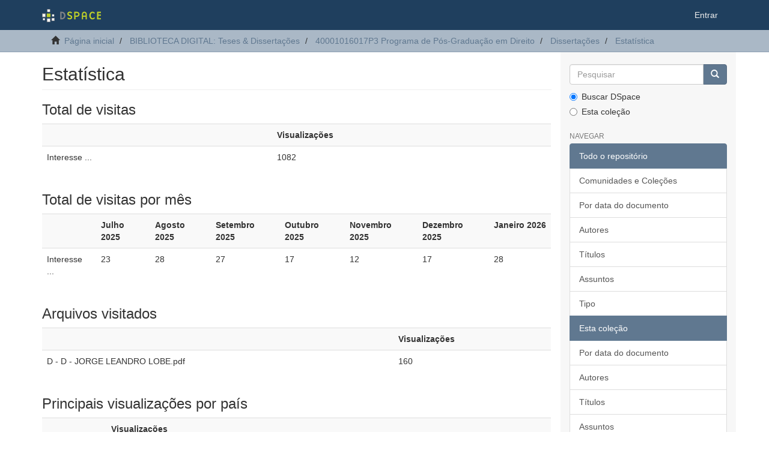

--- FILE ---
content_type: text/html;charset=utf-8
request_url: https://acervodigital.ufpr.br/xmlui/handle/1884/75963/statistics
body_size: 3950
content:
<!DOCTYPE html>
            <!--[if lt IE 7]> <html class="no-js lt-ie9 lt-ie8 lt-ie7" lang="en"> <![endif]-->
            <!--[if IE 7]>    <html class="no-js lt-ie9 lt-ie8" lang="en"> <![endif]-->
            <!--[if IE 8]>    <html class="no-js lt-ie9" lang="en"> <![endif]-->
            <!--[if gt IE 8]><!--> <html class="no-js" lang="en"> <!--<![endif]-->
            <head><META http-equiv="Content-Type" content="text/html; charset=UTF-8">
<meta content="text/html; charset=UTF-8" http-equiv="Content-Type">
<meta content="IE=edge,chrome=1" http-equiv="X-UA-Compatible">
<meta content="width=device-width,initial-scale=1" name="viewport">
<link rel="shortcut icon" href="/xmlui/themes/Mirage2/images/favicon.ico">
<link rel="apple-touch-icon" href="/xmlui/themes/Mirage2/images/apple-touch-icon.png">
<meta name="Generator" content="DSpace 6.5-SNAPSHOT">
<link href="/xmlui/themes/Mirage2/styles/main.css" rel="stylesheet">
<link type="application/opensearchdescription+xml" rel="search" href="http://acervodigital.ufpr.br:80/xmlui/open-search/description.xml" title="DSpace">
<script>
                //Clear default text of empty text areas on focus
                function tFocus(element)
                {
                if (element.value == ' '){element.value='';}
                }
                //Clear default text of empty text areas on submit
                function tSubmit(form)
                {
                var defaultedElements = document.getElementsByTagName("textarea");
                for (var i=0; i != defaultedElements.length; i++){
                if (defaultedElements[i].value == ' '){
                defaultedElements[i].value='';}}
                }
                //Disable pressing 'enter' key to submit a form (otherwise pressing 'enter' causes a submission to start over)
                function disableEnterKey(e)
                {
                var key;

                if(window.event)
                key = window.event.keyCode;     //Internet Explorer
                else
                key = e.which;     //Firefox and Netscape

                if(key == 13)  //if "Enter" pressed, then disable!
                return false;
                else
                return true;
                }
            </script><!--[if lt IE 9]>
            <script src="/xmlui/themes/Mirage2/scripts/html5shiv.js"> </script>
            <script src="/xmlui/themes/Mirage2/scripts/respond.min.js"> </script>
                <![endif]--><title>Estat&iacute;stica</title>
</head><body>
<header>
<div role="navigation" class="navbar navbar-default navbar-static-top">
<div class="container">
<div class="navbar-header">
<button data-toggle="offcanvas" class="navbar-toggle" type="button"><span class="sr-only">Toggle navigation</span><span class="icon-bar"></span><span class="icon-bar"></span><span class="icon-bar"></span></button><a class="navbar-brand" href="/xmlui/"><img src="/xmlui/themes/Mirage2/images/DSpace-logo-line.svg"></a>
<div class="navbar-header pull-right visible-xs hidden-sm hidden-md hidden-lg">
<ul class="nav nav-pills pull-left ">
<li>
<form method="get" action="/xmlui/login" style="display: inline">
<button class="navbar-toggle navbar-link"><b aria-hidden="true" class="visible-xs glyphicon glyphicon-user"></b></button>
</form>
</li>
</ul>
</div>
</div>
<div class="navbar-header pull-right hidden-xs">
<ul class="nav navbar-nav pull-left"></ul>
<ul class="nav navbar-nav pull-left">
<li>
<a href="/xmlui/login"><span class="hidden-xs">Entrar</span></a>
</li>
</ul>
<button type="button" class="navbar-toggle visible-sm" data-toggle="offcanvas"><span class="sr-only">Toggle navigation</span><span class="icon-bar"></span><span class="icon-bar"></span><span class="icon-bar"></span></button>
</div>
</div>
</div>
</header>
<div class="trail-wrapper hidden-print">
<div class="container">
<div class="row">
<div class="col-xs-12">
<div class="breadcrumb dropdown visible-xs">
<a data-toggle="dropdown" class="dropdown-toggle" role="button" href="#" id="trail-dropdown-toggle">Estat&iacute;stica&nbsp;<b class="caret"></b></a>
<ul aria-labelledby="trail-dropdown-toggle" role="menu" class="dropdown-menu">
<li role="presentation">
<a role="menuitem" href="/xmlui/"><i aria-hidden="true" class="glyphicon glyphicon-home"></i>&nbsp;
                        P&aacute;gina inicial</a>
</li>
<li role="presentation">
<a role="menuitem" href="/xmlui/handle/1884/284">BIBLIOTECA DIGITAL: Teses &amp; Disserta&ccedil;&otilde;es</a>
</li>
<li role="presentation">
<a role="menuitem" href="/xmlui/handle/1884/39781">40001016017P3 Programa de P&oacute;s-Gradua&ccedil;&atilde;o em Direito</a>
</li>
<li role="presentation">
<a role="menuitem" href="/xmlui/handle/1884/39783">Disserta&ccedil;&otilde;es</a>
</li>
<li role="presentation">
<a role="menuitem" href="/xmlui/handle/1884/75963">Estat&iacute;stica</a>
</li>
</ul>
</div>
<ul class="breadcrumb hidden-xs">
<li>
<i aria-hidden="true" class="glyphicon glyphicon-home"></i>&nbsp;
            <a href="/xmlui/">P&aacute;gina inicial</a>
</li>
<li>
<a href="/xmlui/handle/1884/284">BIBLIOTECA DIGITAL: Teses &amp; Disserta&ccedil;&otilde;es</a>
</li>
<li>
<a href="/xmlui/handle/1884/39781">40001016017P3 Programa de P&oacute;s-Gradua&ccedil;&atilde;o em Direito</a>
</li>
<li>
<a href="/xmlui/handle/1884/39783">Disserta&ccedil;&otilde;es</a>
</li>
<li>
<a href="/xmlui/handle/1884/75963">Estat&iacute;stica</a>
</li>
</ul>
</div>
</div>
</div>
</div>
<div class="hidden" id="no-js-warning-wrapper">
<div id="no-js-warning">
<div class="notice failure">JavaScript is disabled for your browser. Some features of this site may not work without it.</div>
</div>
</div>
<div class="container" id="main-container">
<div class="row row-offcanvas row-offcanvas-right">
<div class="horizontal-slider clearfix">
<div class="col-xs-12 col-sm-12 col-md-9 main-content">
<div>
<div id="aspect_statistics_StatisticsTransformer_div_item-home" class="ds-static-div primary repository item">
<h2 class="ds-div-head page-header first-page-header">Estat&iacute;stica</h2>
<div id="aspect_statistics_StatisticsTransformer_div_stats" class="ds-static-div secondary stats">
<h3 class="ds-table-head">Total de visitas</h3>
<div class="table-responsive">
<table id="aspect_statistics_StatisticsTransformer_table_list-table" class="ds-table table table-striped table-hover tableWithTitle detailtable">
<tr class="ds-table-row odd">
<th id="aspect_statistics_StatisticsTransformer_cell_" class="ds-table-header-cell odd labelcell"></th><th id="aspect_statistics_StatisticsTransformer_cell_" class="ds-table-header-cell even labelcell">Visualiza&ccedil;&otilde;es</th>
</tr>
<tr class="ds-table-row even">
<td id="aspect_statistics_StatisticsTransformer_cell_01" class="ds-table-cell odd labelcell">Interesse ...</td><td id="aspect_statistics_StatisticsTransformer_cell_02" class="ds-table-cell even datacell">1082</td>
</tr>
</table>
</div>
<div id="aspect_statistics_StatisticsTransformer_div_tablewrapper" class="ds-static-div">
<h3 class="ds-table-head">Total de visitas por m&ecirc;s</h3>
<div class="table-responsive">
<table id="aspect_statistics_StatisticsTransformer_table_list-table" class="ds-table table table-striped table-hover tableWithTitle detailtable">
<tr class="ds-table-row odd">
<th id="aspect_statistics_StatisticsTransformer_cell_spacer" class="ds-table-header-cell odd labelcell"></th><th id="aspect_statistics_StatisticsTransformer_cell_0-0-h" class="ds-table-header-cell even labelcell">Julho 2025</th><th id="aspect_statistics_StatisticsTransformer_cell_0-1-h" class="ds-table-header-cell odd labelcell">Agosto 2025</th><th id="aspect_statistics_StatisticsTransformer_cell_0-2-h" class="ds-table-header-cell even labelcell">Setembro 2025</th><th id="aspect_statistics_StatisticsTransformer_cell_0-3-h" class="ds-table-header-cell odd labelcell">Outubro 2025</th><th id="aspect_statistics_StatisticsTransformer_cell_0-4-h" class="ds-table-header-cell even labelcell">Novembro 2025</th><th id="aspect_statistics_StatisticsTransformer_cell_0-5-h" class="ds-table-header-cell odd labelcell">Dezembro 2025</th><th id="aspect_statistics_StatisticsTransformer_cell_0-6-h" class="ds-table-header-cell even labelcell">Janeiro 2026</th>
</tr>
<tr class="ds-table-row even">
<td id="aspect_statistics_StatisticsTransformer_cell_0" class="ds-table-cell odd labelcell">Interesse ...</td><td id="aspect_statistics_StatisticsTransformer_cell_0-0" class="ds-table-cell even datacell">23</td><td id="aspect_statistics_StatisticsTransformer_cell_0-1" class="ds-table-cell odd datacell">28</td><td id="aspect_statistics_StatisticsTransformer_cell_0-2" class="ds-table-cell even datacell">27</td><td id="aspect_statistics_StatisticsTransformer_cell_0-3" class="ds-table-cell odd datacell">17</td><td id="aspect_statistics_StatisticsTransformer_cell_0-4" class="ds-table-cell even datacell">12</td><td id="aspect_statistics_StatisticsTransformer_cell_0-5" class="ds-table-cell odd datacell">17</td><td id="aspect_statistics_StatisticsTransformer_cell_0-6" class="ds-table-cell even datacell">28</td>
</tr>
</table>
</div>
</div>
<h3 class="ds-table-head">Arquivos visitados</h3>
<div class="table-responsive">
<table id="aspect_statistics_StatisticsTransformer_table_list-table" class="ds-table table table-striped table-hover tableWithTitle detailtable">
<tr class="ds-table-row odd">
<th id="aspect_statistics_StatisticsTransformer_cell_" class="ds-table-header-cell odd labelcell"></th><th id="aspect_statistics_StatisticsTransformer_cell_" class="ds-table-header-cell even labelcell">Visualiza&ccedil;&otilde;es</th>
</tr>
<tr class="ds-table-row even">
<td id="aspect_statistics_StatisticsTransformer_cell_01" class="ds-table-cell odd labelcell">D - D - JORGE LEANDRO LOBE.pdf</td><td id="aspect_statistics_StatisticsTransformer_cell_02" class="ds-table-cell even datacell">160</td>
</tr>
</table>
</div>
<h3 class="ds-table-head">Principais visualiza&ccedil;&otilde;es por pa&iacute;s</h3>
<div class="table-responsive">
<table id="aspect_statistics_StatisticsTransformer_table_list-table" class="ds-table table table-striped table-hover tableWithTitle detailtable">
<tr class="ds-table-row odd">
<th id="aspect_statistics_StatisticsTransformer_cell_" class="ds-table-header-cell odd labelcell"></th><th id="aspect_statistics_StatisticsTransformer_cell_" class="ds-table-header-cell even labelcell">Visualiza&ccedil;&otilde;es</th>
</tr>
</table>
</div>
<h3 class="ds-table-head">Principais visualiza&ccedil;&otilde;es por cidade</h3>
<div class="table-responsive">
<table id="aspect_statistics_StatisticsTransformer_table_list-table" class="ds-table table table-striped table-hover tableWithTitle detailtable">
<tr class="ds-table-row odd">
<th id="aspect_statistics_StatisticsTransformer_cell_" class="ds-table-header-cell odd labelcell"></th><th id="aspect_statistics_StatisticsTransformer_cell_" class="ds-table-header-cell even labelcell">Visualiza&ccedil;&otilde;es</th>
</tr>
</table>
</div>
</div>
</div>
</div>
<div class="visible-xs visible-sm">
<footer>
<div class="row">
<hr>
<div class="col-xs-7 col-sm-8">
<div>
<a rel="noopener" target="_blank" href="http://www.dspace.org/">DSpace software</a> copyright&nbsp;&copy;&nbsp;2002-2022&nbsp; <a rel="noopener" target="_blank" href="http://lyrasis.org/">LYRASIS</a>
</div>
<div class="hidden-print">
<a href="/xmlui/contact">Entre em contato</a> | <a href="/xmlui/feedback">Deixe sua opini&atilde;o</a>
</div>
</div>
<div class="col-xs-5 col-sm-4 hidden-print">
<div class="pull-right">
<span class="theme-by">Theme by&nbsp;</span>
<br>
<a href="http://atmire.com" rel="noopener" target="_blank" title="Atmire NV"><img src="/xmlui/themes/Mirage2/images/atmire-logo-small.svg" alt="Atmire NV"></a>
</div>
</div>
</div>
<a class="hidden" href="/xmlui/htmlmap">&nbsp;</a>
<p>&nbsp;</p>
</footer>
</div>
</div>
<div role="navigation" id="sidebar" class="col-xs-6 col-sm-3 sidebar-offcanvas">
<div class="word-break hidden-print" id="ds-options">
<div class="ds-option-set" id="ds-search-option">
<form method="post" class="" id="ds-search-form" action="/xmlui/discover">
<fieldset>
<div class="input-group">
<input placeholder="Pesquisar" type="text" class="ds-text-field form-control" name="query"><span class="input-group-btn"><button title="Ir" class="ds-button-field btn btn-primary"><span aria-hidden="true" class="glyphicon glyphicon-search"></span></button></span>
</div>
<div class="radio">
<label><input checked value="" name="scope" type="radio" id="ds-search-form-scope-all">Buscar DSpace</label>
</div>
<div class="radio">
<label><input name="scope" type="radio" id="ds-search-form-scope-container" value="1884/39783">Esta cole&ccedil;&atilde;o</label>
</div>
</fieldset>
</form>
</div>
<h2 class="ds-option-set-head  h6">Navegar</h2>
<div id="aspect_viewArtifacts_Navigation_list_browse" class="list-group">
<a class="list-group-item active"><span class="h5 list-group-item-heading  h5">Todo o reposit&oacute;rio</span></a><a href="/xmlui/community-list" class="list-group-item ds-option">Comunidades e Cole&ccedil;&otilde;es</a><a href="/xmlui/browse?type=dateissued" class="list-group-item ds-option">Por data do documento</a><a href="/xmlui/browse?type=author" class="list-group-item ds-option">Autores</a><a href="/xmlui/browse?type=title" class="list-group-item ds-option">T&iacute;tulos</a><a href="/xmlui/browse?type=subject" class="list-group-item ds-option">Assuntos</a><a href="/xmlui/browse?type=type" class="list-group-item ds-option">Tipo</a><a class="list-group-item active"><span class="h5 list-group-item-heading  h5">Esta cole&ccedil;&atilde;o</span></a><a href="/xmlui/handle/1884/39783/browse?type=dateissued" class="list-group-item ds-option">Por data do documento</a><a href="/xmlui/handle/1884/39783/browse?type=author" class="list-group-item ds-option">Autores</a><a href="/xmlui/handle/1884/39783/browse?type=title" class="list-group-item ds-option">T&iacute;tulos</a><a href="/xmlui/handle/1884/39783/browse?type=subject" class="list-group-item ds-option">Assuntos</a><a href="/xmlui/handle/1884/39783/browse?type=type" class="list-group-item ds-option">Tipo</a>
</div>
<h2 class="ds-option-set-head  h6">Minha conta</h2>
<div id="aspect_viewArtifacts_Navigation_list_account" class="list-group">
<a href="/xmlui/login" class="list-group-item ds-option">Entrar</a><a href="/xmlui/register" class="list-group-item ds-option">Cadastro</a>
</div>
<div id="aspect_viewArtifacts_Navigation_list_context" class="list-group"></div>
<div id="aspect_viewArtifacts_Navigation_list_administrative" class="list-group"></div>
<div id="aspect_discovery_Navigation_list_discovery" class="list-group"></div>
<h2 class="ds-option-set-head  h6">Estat&iacute;stica</h2>
<div id="aspect_statistics_Navigation_list_statistics" class="list-group">
<a href="/xmlui/handle/1884/75963/statistics" class="list-group-item ds-option">Ver as estat&iacute;sticas de uso</a>
</div>
</div>
</div>
</div>
</div>
<div class="hidden-xs hidden-sm">
<footer>
<div class="row">
<hr>
<div class="col-xs-7 col-sm-8">
<div>
<a rel="noopener" target="_blank" href="http://www.dspace.org/">DSpace software</a> copyright&nbsp;&copy;&nbsp;2002-2022&nbsp; <a rel="noopener" target="_blank" href="http://lyrasis.org/">LYRASIS</a>
</div>
<div class="hidden-print">
<a href="/xmlui/contact">Entre em contato</a> | <a href="/xmlui/feedback">Deixe sua opini&atilde;o</a>
</div>
</div>
<div class="col-xs-5 col-sm-4 hidden-print">
<div class="pull-right">
<span class="theme-by">Theme by&nbsp;</span>
<br>
<a href="http://atmire.com" rel="noopener" target="_blank" title="Atmire NV"><img src="/xmlui/themes/Mirage2/images/atmire-logo-small.svg" alt="Atmire NV"></a>
</div>
</div>
</div>
<a class="hidden" href="/xmlui/htmlmap">&nbsp;</a>
<p>&nbsp;</p>
</footer>
</div>
</div>
<script type="text/javascript">
                         if(typeof window.publication === 'undefined'){
                            window.publication={};
                          };
                        window.publication.contextPath= '/xmlui';window.publication.themePath= '/xmlui/themes/Mirage2/';</script><script>if(!window.DSpace){window.DSpace={};}window.DSpace.context_path='/xmlui';window.DSpace.theme_path='/xmlui/themes/Mirage2/';</script><script src="/xmlui/themes/Mirage2/scripts/theme.js"> </script>
</body></html>
